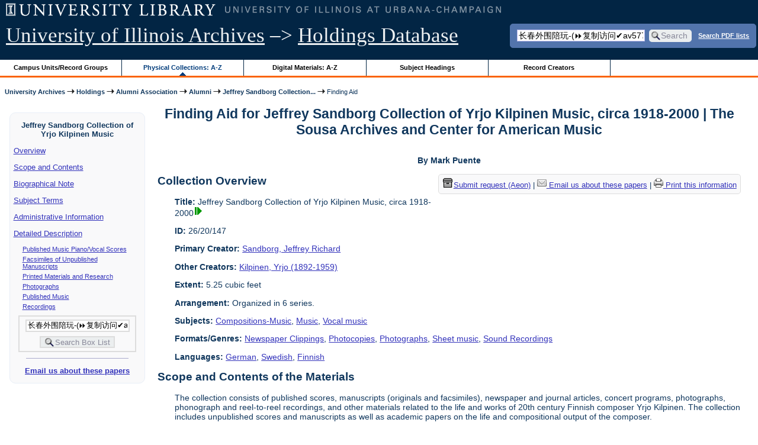

--- FILE ---
content_type: text/html; charset=UTF-8
request_url: https://archon.library.illinois.edu/archives/?p=collections/findingaid&id=9857&q=%E9%95%BF%E6%98%A5%E5%A4%96%E5%9B%B4%E9%99%AA%E7%8E%A9-%28%E2%8F%A9%E5%A4%8D%E5%88%B6%E8%AE%BF%E9%97%AE%E2%9C%94%EF%B8%8Fav577.com%E2%8F%AA%29-%E4%BB%80%E4%B9%88%E5%9C%B0%E6%96%B9%E6%9C%89%E5%B0%91%E5%A6%87%E7%99%BD%E9%A2%86%E4%B8%80%E6%9D%A1%E9%BE%99-%E4%BB%80%E4%B9%88%E5%9C%B0%E6%96%B9%E6%9C%89%E5%A4%9C%E5%BA%97%E5%A5%B3%E4%B8%9D%E8%B6%B3%E6%8C%89%E6%91%A9-%E7%BE%8E%E5%9B%BD%E5%9D%A6%E5%B8%95%E5%A6%B9%E5%AD%90%E5%93%81%E8%8C%B6-%E5%A4%96%E5%9B%B4%E5%A5%B3%E4%B8%8A%E9%97%A8-%28%E2%8F%A9%E6%8E%A8%E8%8D%90%E8%AE%BF%E9%97%AE%E2%9C%94%EF%B8%8Fav577.com%E2%8F%AA%29-%E5%BE%B7%E5%9B%BD%E7%BA%BD%E4%BC%A6%E5%A0%A1%E7%A9%BA%E5%A7%90-%E6%80%8E%E4%B9%88%E6%89%BE%E9%AB%98%E7%AB%AF%E5%A6%B9%E5%AD%90%E5%85%A8%E5%A5%97%E6%9C%8D%E5%8A%A1Sb&rootcontentid=104299
body_size: 46015
content:


<!DOCTYPE html>
<html lang="en">
   <head>
      <meta http-equiv="Content-Type" content="text/html; charset=UTF-8" />
      <meta name="og:site_name" content="University of Illinois Archives Holdings Database"/>
      <meta name="viewport" content="width=device-width, initial-scale=1.0">
	  <title>Finding Aid for Jeffrey Sandborg Collection of Yrjo Kilpinen Music, circa 1918-2000 | The Sousa Archives and Center for American Music</title>
      <link rel="stylesheet" type="text/css" href="themes/library_web/style.css?v=20240717" />
      <link rel="stylesheet" type="text/css" href="themes/library_web/js/cluetip/jquery.cluetip.css" />
      <link rel="stylesheet" type="text/css" href="themes/library_web/js/jgrowl/jquery.jgrowl.css" />
      <link rel="icon" type="image/ico" href="themes/library_web/images/favicon.ico"/>
      <!--[if lte IE 7]>
        <link rel="stylesheet" type="text/css" href="themes/library_web/ie.css" />
        <link rel="stylesheet" type="text/css" href="themes/themes/library_web/js/cluetip/jquery.cluetip.ie.css" />
      <![endif]-->
      <script type='text/javascript' src='packages/core/js/jquery.min.js'></script>      <script type='text/javascript' src='packages/core/js/jquery-ui.custom.min.js'></script>      <script type='text/javascript' src='packages/core/js/jquery-expander.js'></script>      <script type="text/javascript" src="themes/library_web/js/jquery.hoverIntent.js"></script>
      <script type="text/javascript" src="themes/library_web/js/cluetip/jquery.cluetip.js"></script>
      
      <script type="text/javascript" src="themes/library_web/js/jquery.scrollTo-min.js"></script>
      <script type='text/javascript' src='packages/core/js/jquery.jgrowl.min.js'></script>      <script type='text/javascript' src='packages/core/js/archon.js'></script><script type='text/javascript' src='packages/digitallibrary/js/archon.js'></script>      <script type="text/javascript">
         /* <![CDATA[ */
         imagePath = 'themes/library_web/images';   
         jQuery(document).ready(function($) {          
            $('div.listitem:nth-child(even)').addClass('evenlistitem');
            $('div.listitem:last-child').addClass('lastlistitem');
            $('#locationtable tr:nth-child(odd)').addClass('oddtablerow');
            $('.expandable').expander({
               slicePoint:       600,             // make expandable if over this x chars
               widow:            100,             // do not make expandable unless total length > slicePoint + widow
               expandPrefix:     '. . . ',        // text to come before the expand link
               expandText:       'more',     			//text to use for expand link
               expandEffect:     'fadeIn',        // or slideDown
               expandSpeed:      0,              	// in milliseconds
               collapseTimer:    0,               // milliseconds before auto collapse; default is 0 (don't re-collape)
               userCollapseText: '[collapse]'     // text for collaspe link
            });
				$('.expandablesmall').expander({
               slicePoint:       100,             // make expandable if over this x chars
               widow:            10,              // do not make expandable unless total length > slicePoint + widow
               expandPrefix:     '. . . ',       	// text to come before the expand link
               expandText:       'more',  				//text to use for expand link
               expandEffect:     'fadeIn',        // or slideDown
               expandSpeed:      0,              	// in milliseconds
               collapseTimer:    0,              	// milliseconds before auto collapse; default is 0 (don't re-collape)
               userCollapseText: '[collapse]'     // text for collaspe link
            });
         });

         function js_highlighttoplink(selectedSpan)
         {
            $('.currentBrowseLink').toggleClass('browseLink').toggleClass('currentBrowseLink');
            $(selectedSpan).toggleClass('currentBrowseLink');
            $(selectedSpan).effect('highlight', {}, 400);
         }

         $(document).ready(function() {externalLinks();});
         $(window).unload(function() {});
         /* ]]> */
      </script>

            <script src="https://ajax.googleapis.com/ajax/libs/jquery/3.5.1/jquery.min.js"></script>
      <script>
      var $k =jQuery.noConflict();
      $k(document).ready(function(){
         $k("#ccardstaff .locationFilter").on("keyup", function() {
            var value = $k(this).val().toLowerCase();
            $k("#ccardstaff .locationTableBody tr").filter(function() {
               var $t = $(this).children().last();
               $k(this).toggle($k($t).text().toLowerCase().indexOf(value) > -1)
               });
         });
         $k("#ccardstaff .staffBoxFilter").on("keyup", function() {
            var value = $k(this).val().toLowerCase();
            $k("#ccardstaff .locationTableBody tr").filter(function() {
               var $h = $(this).children().first();
               $k(this).toggle($k($h).text().toLowerCase().indexOf(value) > -1)
               });
         });
         $k("#ccardstaff .staffLocationFilter").on("keyup", function() {
            var value = $k(this).val().toLowerCase();
            $k("#ccardstaff .locationTableBody tr").filter(function() {
               $k(this).toggle($k(this).text().toLowerCase().indexOf(value) > -1)
               });
         });
         $k("#stafflocationtable .staffBoxFilter").on("keyup", function() {
            var value = $k(this).val().toLowerCase();
            $k("#stafflocationtable .locationTableBody tr").filter(function() {
               var $h = $(this).children().first();
               $k(this).toggle($k($h).text().toLowerCase().indexOf(value) > -1)
               });
         });
         $k("#stafflocationtable .staffLocationFilter").on("keyup", function() {
            var value = $k(this).val().toLowerCase();
            $k("#stafflocationtable .locationTableBody tr").filter(function() {
               $k(this).toggle($k(this).text().toLowerCase().indexOf(value) > -1)
               });
         });
      });
      </script>

      
   </head>
   <body>
            <div id='top'>

         <div id="logosearchwrapper">

		 <div id="sitetitleblock"><a href="https://archives.library.illinois.edu">University of Illinois Archives</a> &ndash;> <a href="index.php">Holdings Database</a></div>
			<div id="searchblock">
               <form action="index.php" accept-charset="UTF-8" method="get" onsubmit="if(!this.q.value) { alert('Please enter search terms.'); return false; } else { return true; }">
                  <div>
                     <input type="hidden" name="p" value="core/search" />
                     <input type="text" size="25" maxlength="150" name="q" id="q" title="input box for search field" value="长春外围陪玩-(⏩复制访问✔️av577.com⏪)-什么地方有少妇白领一条龙-什么地方有夜店女丝足按摩-美国坦帕妹子品茶-外围女上门-(⏩推荐访问✔️av577.com⏪)-德国纽伦堡空姐-怎么找高端妹子全套服务Sb" tabindex="100" />
                     <input type="submit" value="Search" tabindex="300" class='button' title="Search" /> <a class='bold pdfsearchlink' href='?p=core/index&amp;f=pdfsearch'>Search PDF lists</a>
                                             <input type="hidden" name="content" value="0" />
                                          </div></form></div>

         </div>
         
			
         <div id="browsebyblock">
            <div id="browseblockcontent">
            <span class="browseLink">
               <a href="?p=collections/classifications" onclick="js_highlighttoplink(this.parentNode); return true;">Campus Units/Record Groups</a>
            </span>

            <span class="currentBrowseLink">
               <a href="?p=collections/collections" onclick="js_highlighttoplink(this.parentNode); return true;">Physical Collections: A-Z</a>
            </span>
			 <span class="browseLink">
               <a href="?p=digitallibrary/digitallibrary" onclick="js_highlighttoplink(this.parentNode); return true;">Digital Materials: A-Z</a>
            </span>
           
            <span class="browseLink">
               <a href="?p=subjects/subjects" onclick="js_highlighttoplink(this.parentNode); return true;">Subject Headings</a>
            </span>
            <span class="browseLink">
               <a href="?p=creators/creators" onclick="js_highlighttoplink(this.parentNode); return true;">Record Creators</a>
            </span>
           </div>
         </div>
      </div>

      <div id="breadcrumbblock">
         <a href='https://archives.library.illinois.edu'>University Archives</a> <img src='themes/library_web/images/arrowright.gif' alt='right-pointing arrow' /> <a href='index.php'>Holdings</a> <img src='themes/library_web/images/arrowright.gif' alt='right-pointing arrow' /> <a href='?p=collections/classifications&amp;id=27'>Alumni Association</a> <img src='themes/library_web/images/arrowright.gif' alt='right-pointing arrow' /> <a href='?p=collections/classifications&amp;id=334'>Alumni</a> <img src='themes/library_web/images/arrowright.gif' alt='right-pointing arrow' /> <a href='?p=collections/controlcard&amp;id=9857'>Jeffrey Sandborg Collection...</a> <img src='themes/library_web/images/arrowright.gif' alt='right-pointing arrow' /> Finding Aid      </div>
      <div id="breadcrumbclearblock">.</div>

      <script type="text/javascript">
         /* <![CDATA[ */
         if ($.browser.msie && parseInt($.browser.version, 10) <= 8){
            $.getScript('packages/core/js/jquery.corner.js', function(){
               $("#searchblock").corner("5px");
               $("#browsebyblock").corner("tl 10px");

               $(function(){
                  $(".bground").corner("20px");
                  $(".mdround").corner("10px");
                  $(".smround").corner("5px");
                  $("#dlsearchblock").corner("bottom 10px");
               });
            });
         }
         /* ]]> */
      </script>           

                  <!-- Begin Navigation Bar for Finding Aid View -->

                  <div id='left'>
                     <div id='fanavbox'>
                        <p class='bold' style='text-align:center'>Jeffrey Sandborg Collection of Yrjo Kilpinen Music</p>
                        <p><a href="#" tabindex="300">Overview</a></p>
            <p><a href="#scopecontent" tabindex="400">Scope and Contents</a></p>            <p><a href="#bioghist" tabindex="500">Biographical Note                     </a></p>
                         <p><a href="#subjects" tabindex="600">Subject Terms</a></p>             <p><a href="#admininfo" tabindex="700">Administrative Information</a></p>              <p><a href="#boxfolder" tabindex="800">Detailed Description</a></p><p class='faitemcontent'><a href='?p=collections/findingaid&amp;id=9857&amp;q=%E9%95%BF%E6%98%A5%E5%A4%96%E5%9B%B4%E9%99%AA%E7%8E%A9-%28%E2%8F%A9%E5%A4%8D%E5%88%B6%E8%AE%BF%E9%97%AE%E2%9C%94%EF%B8%8Fav577.com%E2%8F%AA%29-%E4%BB%80%E4%B9%88%E5%9C%B0%E6%96%B9%E6%9C%89%E5%B0%91%E5%A6%87%E7%99%BD%E9%A2%86%E4%B8%80%E6%9D%A1%E9%BE%99-%E4%BB%80%E4%B9%88%E5%9C%B0%E6%96%B9%E6%9C%89%E5%A4%9C%E5%BA%97%E5%A5%B3%E4%B8%9D%E8%B6%B3%E6%8C%89%E6%91%A9-%E7%BE%8E%E5%9B%BD%E5%9D%A6%E5%B8%95%E5%A6%B9%E5%AD%90%E5%93%81%E8%8C%B6-%E5%A4%96%E5%9B%B4%E5%A5%B3%E4%B8%8A%E9%97%A8-%28%E2%8F%A9%E6%8E%A8%E8%8D%90%E8%AE%BF%E9%97%AE%E2%9C%94%EF%B8%8Fav577.com%E2%8F%AA%29-%E5%BE%B7%E5%9B%BD%E7%BA%BD%E4%BC%A6%E5%A0%A1%E7%A9%BA%E5%A7%90-%E6%80%8E%E4%B9%88%E6%89%BE%E9%AB%98%E7%AB%AF%E5%A6%B9%E5%AD%90%E5%85%A8%E5%A5%97%E6%9C%8D%E5%8A%A1Sb&amp;rootcontentid=103763#id103763'>Published Music Piano/Vocal Scores</a></p>
<p class='faitemcontent'><a href='?p=collections/findingaid&amp;id=9857&amp;q=%E9%95%BF%E6%98%A5%E5%A4%96%E5%9B%B4%E9%99%AA%E7%8E%A9-%28%E2%8F%A9%E5%A4%8D%E5%88%B6%E8%AE%BF%E9%97%AE%E2%9C%94%EF%B8%8Fav577.com%E2%8F%AA%29-%E4%BB%80%E4%B9%88%E5%9C%B0%E6%96%B9%E6%9C%89%E5%B0%91%E5%A6%87%E7%99%BD%E9%A2%86%E4%B8%80%E6%9D%A1%E9%BE%99-%E4%BB%80%E4%B9%88%E5%9C%B0%E6%96%B9%E6%9C%89%E5%A4%9C%E5%BA%97%E5%A5%B3%E4%B8%9D%E8%B6%B3%E6%8C%89%E6%91%A9-%E7%BE%8E%E5%9B%BD%E5%9D%A6%E5%B8%95%E5%A6%B9%E5%AD%90%E5%93%81%E8%8C%B6-%E5%A4%96%E5%9B%B4%E5%A5%B3%E4%B8%8A%E9%97%A8-%28%E2%8F%A9%E6%8E%A8%E8%8D%90%E8%AE%BF%E9%97%AE%E2%9C%94%EF%B8%8Fav577.com%E2%8F%AA%29-%E5%BE%B7%E5%9B%BD%E7%BA%BD%E4%BC%A6%E5%A0%A1%E7%A9%BA%E5%A7%90-%E6%80%8E%E4%B9%88%E6%89%BE%E9%AB%98%E7%AB%AF%E5%A6%B9%E5%AD%90%E5%85%A8%E5%A5%97%E6%9C%8D%E5%8A%A1Sb&amp;rootcontentid=104258#id104258'>Facsimiles of Unpublished Manuscripts</a></p>
<p class='faitemcontent'><a href='?p=collections/findingaid&amp;id=9857&amp;q=%E9%95%BF%E6%98%A5%E5%A4%96%E5%9B%B4%E9%99%AA%E7%8E%A9-%28%E2%8F%A9%E5%A4%8D%E5%88%B6%E8%AE%BF%E9%97%AE%E2%9C%94%EF%B8%8Fav577.com%E2%8F%AA%29-%E4%BB%80%E4%B9%88%E5%9C%B0%E6%96%B9%E6%9C%89%E5%B0%91%E5%A6%87%E7%99%BD%E9%A2%86%E4%B8%80%E6%9D%A1%E9%BE%99-%E4%BB%80%E4%B9%88%E5%9C%B0%E6%96%B9%E6%9C%89%E5%A4%9C%E5%BA%97%E5%A5%B3%E4%B8%9D%E8%B6%B3%E6%8C%89%E6%91%A9-%E7%BE%8E%E5%9B%BD%E5%9D%A6%E5%B8%95%E5%A6%B9%E5%AD%90%E5%93%81%E8%8C%B6-%E5%A4%96%E5%9B%B4%E5%A5%B3%E4%B8%8A%E9%97%A8-%28%E2%8F%A9%E6%8E%A8%E8%8D%90%E8%AE%BF%E9%97%AE%E2%9C%94%EF%B8%8Fav577.com%E2%8F%AA%29-%E5%BE%B7%E5%9B%BD%E7%BA%BD%E4%BC%A6%E5%A0%A1%E7%A9%BA%E5%A7%90-%E6%80%8E%E4%B9%88%E6%89%BE%E9%AB%98%E7%AB%AF%E5%A6%B9%E5%AD%90%E5%85%A8%E5%A5%97%E6%9C%8D%E5%8A%A1Sb&amp;rootcontentid=104299#id104299'>Printed Materials and Research</a></p>
<p class='faitemcontent'><a href='?p=collections/findingaid&amp;id=9857&amp;q=%E9%95%BF%E6%98%A5%E5%A4%96%E5%9B%B4%E9%99%AA%E7%8E%A9-%28%E2%8F%A9%E5%A4%8D%E5%88%B6%E8%AE%BF%E9%97%AE%E2%9C%94%EF%B8%8Fav577.com%E2%8F%AA%29-%E4%BB%80%E4%B9%88%E5%9C%B0%E6%96%B9%E6%9C%89%E5%B0%91%E5%A6%87%E7%99%BD%E9%A2%86%E4%B8%80%E6%9D%A1%E9%BE%99-%E4%BB%80%E4%B9%88%E5%9C%B0%E6%96%B9%E6%9C%89%E5%A4%9C%E5%BA%97%E5%A5%B3%E4%B8%9D%E8%B6%B3%E6%8C%89%E6%91%A9-%E7%BE%8E%E5%9B%BD%E5%9D%A6%E5%B8%95%E5%A6%B9%E5%AD%90%E5%93%81%E8%8C%B6-%E5%A4%96%E5%9B%B4%E5%A5%B3%E4%B8%8A%E9%97%A8-%28%E2%8F%A9%E6%8E%A8%E8%8D%90%E8%AE%BF%E9%97%AE%E2%9C%94%EF%B8%8Fav577.com%E2%8F%AA%29-%E5%BE%B7%E5%9B%BD%E7%BA%BD%E4%BC%A6%E5%A0%A1%E7%A9%BA%E5%A7%90-%E6%80%8E%E4%B9%88%E6%89%BE%E9%AB%98%E7%AB%AF%E5%A6%B9%E5%AD%90%E5%85%A8%E5%A5%97%E6%9C%8D%E5%8A%A1Sb&amp;rootcontentid=104301#id104301'>Photographs</a></p>
<p class='faitemcontent'><a href='?p=collections/findingaid&amp;id=9857&amp;q=%E9%95%BF%E6%98%A5%E5%A4%96%E5%9B%B4%E9%99%AA%E7%8E%A9-%28%E2%8F%A9%E5%A4%8D%E5%88%B6%E8%AE%BF%E9%97%AE%E2%9C%94%EF%B8%8Fav577.com%E2%8F%AA%29-%E4%BB%80%E4%B9%88%E5%9C%B0%E6%96%B9%E6%9C%89%E5%B0%91%E5%A6%87%E7%99%BD%E9%A2%86%E4%B8%80%E6%9D%A1%E9%BE%99-%E4%BB%80%E4%B9%88%E5%9C%B0%E6%96%B9%E6%9C%89%E5%A4%9C%E5%BA%97%E5%A5%B3%E4%B8%9D%E8%B6%B3%E6%8C%89%E6%91%A9-%E7%BE%8E%E5%9B%BD%E5%9D%A6%E5%B8%95%E5%A6%B9%E5%AD%90%E5%93%81%E8%8C%B6-%E5%A4%96%E5%9B%B4%E5%A5%B3%E4%B8%8A%E9%97%A8-%28%E2%8F%A9%E6%8E%A8%E8%8D%90%E8%AE%BF%E9%97%AE%E2%9C%94%EF%B8%8Fav577.com%E2%8F%AA%29-%E5%BE%B7%E5%9B%BD%E7%BA%BD%E4%BC%A6%E5%A0%A1%E7%A9%BA%E5%A7%90-%E6%80%8E%E4%B9%88%E6%89%BE%E9%AB%98%E7%AB%AF%E5%A6%B9%E5%AD%90%E5%85%A8%E5%A5%97%E6%9C%8D%E5%8A%A1Sb&amp;rootcontentid=104279#id104279'>Published Music</a></p>
<p class='faitemcontent'><a href='?p=collections/findingaid&amp;id=9857&amp;q=%E9%95%BF%E6%98%A5%E5%A4%96%E5%9B%B4%E9%99%AA%E7%8E%A9-%28%E2%8F%A9%E5%A4%8D%E5%88%B6%E8%AE%BF%E9%97%AE%E2%9C%94%EF%B8%8Fav577.com%E2%8F%AA%29-%E4%BB%80%E4%B9%88%E5%9C%B0%E6%96%B9%E6%9C%89%E5%B0%91%E5%A6%87%E7%99%BD%E9%A2%86%E4%B8%80%E6%9D%A1%E9%BE%99-%E4%BB%80%E4%B9%88%E5%9C%B0%E6%96%B9%E6%9C%89%E5%A4%9C%E5%BA%97%E5%A5%B3%E4%B8%9D%E8%B6%B3%E6%8C%89%E6%91%A9-%E7%BE%8E%E5%9B%BD%E5%9D%A6%E5%B8%95%E5%A6%B9%E5%AD%90%E5%93%81%E8%8C%B6-%E5%A4%96%E5%9B%B4%E5%A5%B3%E4%B8%8A%E9%97%A8-%28%E2%8F%A9%E6%8E%A8%E8%8D%90%E8%AE%BF%E9%97%AE%E2%9C%94%EF%B8%8Fav577.com%E2%8F%AA%29-%E5%BE%B7%E5%9B%BD%E7%BA%BD%E4%BC%A6%E5%A0%A1%E7%A9%BA%E5%A7%90-%E6%80%8E%E4%B9%88%E6%89%BE%E9%AB%98%E7%AB%AF%E5%A6%B9%E5%AD%90%E5%85%A8%E5%A5%97%E6%9C%8D%E5%8A%A1Sb&amp;rootcontentid=45707#id45707'>Recordings</a></p>
                     <form action="index.php" accept-charset="UTF-8" method="get" onsubmit="if(!this.q.value) { alert('Please enter search terms.'); return false; } else { return true; }">
                        <div id="fasearchblock">
                           <input type="hidden" name="p" value="core/search" />
                           <input type="hidden" name="flags" value="192" />
                           <input type="hidden" name="collectionid" value="9857" />
                           <input type="hidden" name="content" value="1" />
                           <input type="text" size="20" maxlength="150" name="q" id="q2" value="长春外围陪玩-(⏩复制访问✔️av577.com⏪)-什么地方有少妇白领一条龙-什么地方有夜店女丝足按摩-美国坦帕妹子品茶-外围女上门-(⏩推荐访问✔️av577.com⏪)-德国纽伦堡空姐-怎么找高端妹子全套服务Sb" tabindex="100" /><br/>
                           <input type="submit" value="Search Box List" tabindex="200" class='button' title="Search Box List" />
                        </div>
                     </form>
            <hr/><p class='center' style='font-weight:bold'><a href='mailto:sousa@illinois.edu?subject=Reference inquiry for Sousa Archives (RS 26/20/147)&body=%0D---Please type your message above this line---%0DThis email was sent from: https://archon.library.illinois.edu%2Farchives%2F%3Fp%3Dcollections%2Ffindingaid%26id%3D9857%26q%3D%25E9%2595%25BF%25E6%2598%25A5%25E5%25A4%2596%25E5%259B%25B4%25E9%2599%25AA%25E7%258E%25A9-%2528%25E2%258F%25A9%25E5%25A4%258D%25E5%2588%25B6%25E8%25AE%25BF%25E9%2597%25AE%25E2%259C%2594%25EF%25B8%258Fav577.com%25E2%258F%25AA%2529-%25E4%25BB%2580%25E4%25B9%2588%25E5%259C%25B0%25E6%2596%25B9%25E6%259C%2589%25E5%25B0%2591%25E5%25A6%2587%25E7%2599%25BD%25E9%25A2%2586%25E4%25B8%2580%25E6%259D%25A1%25E9%25BE%2599-%25E4%25BB%2580%25E4%25B9%2588%25E5%259C%25B0%25E6%2596%25B9%25E6%259C%2589%25E5%25A4%259C%25E5%25BA%2597%25E5%25A5%25B3%25E4%25B8%259D%25E8%25B6%25B3%25E6%258C%2589%25E6%2591%25A9-%25E7%25BE%258E%25E5%259B%25BD%25E5%259D%25A6%25E5%25B8%2595%25E5%25A6%25B9%25E5%25AD%2590%25E5%2593%2581%25E8%258C%25B6-%25E5%25A4%2596%25E5%259B%25B4%25E5%25A5%25B3%25E4%25B8%258A%25E9%2597%25A8-%2528%25E2%258F%25A9%25E6%258E%25A8%25E8%258D%2590%25E8%25AE%25BF%25E9%2597%25AE%25E2%259C%2594%25EF%25B8%258Fav577.com%25E2%258F%25AA%2529-%25E5%25BE%25B7%25E5%259B%25BD%25E7%25BA%25BD%25E4%25BC%25A6%25E5%25A0%25A1%25E7%25A9%25BA%25E5%25A7%2590-%25E6%2580%258E%25E4%25B9%2588%25E6%2589%25BE%25E9%25AB%2598%25E7%25AB%25AF%25E5%25A6%25B9%25E5%25AD%2590%25E5%2585%25A8%25E5%25A5%2597%25E6%259C%258D%25E5%258A%25A1Sb%26rootcontentid%3D104299'>Email us about these papers</a></p>
         </div>
      </div>
      <script type="text/javascript">
         /* <![CDATA[ */
         if ($.browser.msie && parseInt($.browser.version, 10) <= 8){
            $('#searchblock').corner({
               tl: { radius: 5 },
               tr: { radius: 5 },
               bl: { radius: 5 },
               br: { radius: 5 },
               autoPad: true
            });
            $('#browsebyblock').corner({
               tl: { radius: 10 },
               tr: { radius: 0 },
               bl: { radius: 0 },
               br: { radius: 0 },
               autoPad: true
            });
            $('#left').corner({
               tl: { radius: 10 },
               tr: { radius: 10 },
               bl: { radius: 10 },
               br: { radius: 10 },
               autoPad: true
            });
         }
         /* ]]> */
      </script>
      <div id="famain">
      <script type="text/javascript">
         $(function(){
            /* <![CDATA[ */
            updateResearchCartLinks();
            /* ]]> */
         });
      </script>
      <h1 id='titleheader'>Finding Aid for Jeffrey Sandborg Collection of Yrjo Kilpinen Music, circa 1918-2000 | The Sousa Archives and Center for American Music</h1>

<p style="font-weight:bold" class="center">By Mark Puente</p> 
<div id='ccardprintcontact' class='smround'>
   
   <span id='requestModalLink' tabindex='0' role='button'><img src='themes/library_web/images/box.png' alt='Request' style='padding-right:2px'/>Submit request (Aeon)</span> | 
<!-- The Modal to show request locations -->
<div id="requestModal" class="request-modal" style="display:none">

  <!-- Modal content -->
  <div class="request-modal-content" aria-label="Submit request options" role="dialog" aria-modal="true">
    <span class="request-modal-close" aria-label="close" tabindex="0" role='button'>&times;</span>
            <span class='ccardlabel' id='requestlocations'>Locations for this record series:</span><br/>

         <ul class='locationsummary'><li>Archives Research Center, 1707 S. Orchard Street</li></ul>         <table id='locationtable' border='1' style='margin-left:0'>
            <thread><tr>

               <th style='width:400px'>Service Location</th>
               <th style='width:100px'>Boxes</th>
                           </tr></thread>


                  <tbody class='locationTableBody'>
                  <tr><td>Archives Research Center, 1707 S. Orchard Street</td><td>Box 1-11</td></tr></tbody></table>  </div>

</div>

<script>
var modal = document.getElementById("requestModal");

var btn = document.getElementById("requestModalLink");

var span = document.getElementsByClassName("request-modal-close")[0];

function openRequestModal() {
	modal.style.display = "block";
	span.focus();
	document.addEventListener('keydown', addESC);
}

function closeRequestModal(){
	modal.style.display = "none";
	btn.focus();
	document.removeEventListener('keydown', addESC);
}

var addESC = function(e) {
  if (e.keyCode == 27) {
    closeRequestModal();
  } 
};

const  focusableElements =
    'button, [href], input, select, textarea, [tabindex]:not([tabindex="-1"])';

const firstFocusableElement = modal.querySelectorAll(focusableElements)[0]; // get first element to be focused inside modal
const focusableContent = modal.querySelectorAll(focusableElements);
const lastFocusableElement = focusableContent[focusableContent.length - 1]; // get last element to be focused inside modal


document.addEventListener('keydown', function(e) {
  let isTabPressed = e.key === 'Tab' || e.keyCode === 9;

  if (!isTabPressed) {
    return;
  }

  if (e.shiftKey) { // if shift key pressed for shift + tab combination
    if (document.activeElement === firstFocusableElement) {
      lastFocusableElement.focus(); // add focus for the last focusable element
      e.preventDefault();
    }
  } else { // if tab key is pressed
    if (document.activeElement === lastFocusableElement) { // if focused has reached to last focusable element then focus first focusable element after pressing tab
      firstFocusableElement.focus(); // add focus for the first focusable element
      e.preventDefault();
    }
  }
});

btn.addEventListener('click', function() {
  openRequestModal();
});

btn.addEventListener("keypress", function(event) {
  if (event.key === "Enter") {
	openRequestModal();
  }
});

btn.addEventListener("keydown", function(event) {
  if (event.keyCode == 32) {
  event.preventDefault();
	openRequestModal();
  }
});

span.addEventListener('click', function() {
  closeRequestModal();
});

span.addEventListener("keypress", function(event) {
  if (event.key === "Enter") {
	closeRequestModal();
  }
});

span.addEventListener("keydown", function(event) {
  if (event.keyCode == 32) {
    event.preventDefault();
    closeRequestModal();
  }
});

window.onclick = function(event) {
  if (event.target == modal) {
    closeRequestModal();
  }
}



const filterBox = document.querySelector('#requestModal .locationFilter');
var $k =jQuery.noConflict();
filterBox.addEventListener('input', filterBoxes);

function filterBoxes(e) {
	var filterValue = (e.target.value).toLowerCase();
    $k("#requestModal .locationTableBody tr").filter(function() {
        var $t = $k(this).children().last();
		$k(this).toggle($k($t).text().toLowerCase().indexOf(filterValue) > -1)
    });
    }

const filterSelect = document.querySelector('#requestModal #locations');
if (filterSelect){
	filterSelect.addEventListener('input',filterSelection);
}

function filterSelection(f) {
	var selectValue = $k('#requestModal #locations option:selected').text().toLowerCase();
  if(selectValue =="all locations"){
    selectValue =" ";
  }
	$k("#requestModal .locationTableBody tr").filter(function() {
		$k(this).toggle($k(this).text().toLowerCase().indexOf(selectValue) > -1)
    });
}

</script>

<a href='mailto:sousa@illinois.edu?subject=Reference inquiry for Sousa Archives (RS 26/20/147)&body=%0D---Please type your message above this line---%0DThis email was sent from: https://archon.library.illinois.edu%2Farchives%2Findex.php%3Fp%3Dcollections%2Fcontrolcard%26id%3D13014%26id%3D9857%26p%3Dcollections%2Ffindingaid%26rootcontentid%3D104299'><img src='themes/library_web/images/email.png' alt='email' /> Email us about these papers</a> | <a href='?p=collections/findingaid&amp;id=9857&amp;templateset=print&amp;disabletheme=1'><img src='themes/library_web/images/printer.png' alt='printer' /> Print this information</a></div>
<h2 style='text-align:left'><a name="overview"></a>Collection Overview</h2>
<div class="indent-text">
   <p><span class='bold'>Title:</span> Jeffrey Sandborg Collection of Yrjo Kilpinen Music, circa 1918-2000<a href='?p=digitallibrary/digitalcontent&amp;id=8835'><img class='dl' src='themes/library_web/images/dl.gif' title='View associated digital content.' alt='View associated digital content.' /></a></p>

   <p><span class='bold'>ID:</span> 26/20/147</p>   <p><span class='bold'>Primary Creator:</span> <a href='?p=creators/creator&amp;id=2381'>Sandborg, Jeffrey Richard</a></p>      <p><span class='bold'>Other Creators:</span> <a href='?p=creators/creator&amp;id=2599'>Kilpinen, Yrjo (1892-1959)</a></p>

      <p><span class='bold'>Extent:</span> 5.25 cubic feet</p>


    <p><span class='bold'>Arrangement:</span> Organized in 6 series.</p>   
            <p><span class='bold'>Subjects:</span> <a href='?p=subjects/subjects&amp;id=1094'>Compositions-Music</a>, <a href='?p=subjects/subjects&amp;id=3121'>Music</a>, <a href='?p=subjects/subjects&amp;id=4836'>Vocal music</a></p>

                  <p><span class='bold'>Formats/Genres:</span> <a href='?p=subjects/subjects&amp;id=3279'>Newspaper Clippings</a>, <a href='?p=subjects/subjects&amp;id=5207'>Photocopies</a>, <a href='?p=subjects/subjects&amp;id=5208'>Photographs</a>, <a href='?p=subjects/subjects&amp;id=5227'>Sheet music</a>, <a href='?p=subjects/subjects&amp;id=4260'>Sound Recordings</a></p>

            <p><span class='bold'>Languages:</span> <a href='?p=core/search&amp;languageid=2114'>German</a>, <a href='?p=core/search&amp;languageid=2379'>Swedish</a>, <a href='?p=core/search&amp;languageid=2094'>Finnish</a></p> 
</div>
<h2 style='text-align:left'><a name="scopecontent"></a>Scope and Contents of the Materials</h2><div class="indent-text"><p>The collection consists of published scores, manuscripts (originals and facsimiles), newspaper and journal articles, concert programs, photographs, phonograph and reel-to-reel recordings, and other materials related to the life and works of 20th century Finnish composer Yrjo Kilpinen. The collection includes unpublished scores and manuscripts as well as academic papers on the life and compositional output of the composer.</p></div><h2 style='text-align:left'><a name="bioghist"></a>Biographical Note   </h2><div class="indent-text"><p>
         Dr. Sandborg holds a Bachelor of Arts degree from Knox College (Illinois), and a Master of Music degree in Voice and the D.M.A. in Choral Conducting and Literature from the University of Illinois. He is currently Professor of Music in the Department of Fine Arts at Roanoke College and has directed the Roanoke College Choir since 1985 as well as the Roanoke Valley Choral Society. Sandborg is the author of &quot;English Ways: Conversations with English Choral Conductors&quot; published by Hinshaw Music in 2001.      </p></div>
   

<h2 style='text-align:left'><a name="subjects"></a>Subject/Index Terms</h2><div class="indent-text"><p><a href='?p=subjects/subjects&amp;id=1094'>Compositions-Music</a><br/><a href='?p=subjects/subjects&amp;id=3121'>Music</a><br/><a href='?p=subjects/subjects&amp;id=4836'>Vocal music</a></p></div>
   <h2 style='text-align:left'><a name='admininfo'></a>Administrative Information</h2><div class="indent-text">
               <p><span class='bold'><a name='repository'></a>Repository:</span>
            The Sousa Archives and Center for American Music         </p>
                  <p><span class='bold'><a name='accruals'></a>Accruals:</span>
            <p>Acquisition received September 29, 2010.</p><p>	Research files and articles received from Sandborg August 22, 2024.</p>         </p>
                  <p><span class='bold'>Related Publications:</span>
            Sandborg, Jeffrey. &quot;The Lost Legacy of Yrjo Kilpinen, 1892-1959&quot; in <span style="text-decoration:underline">Journal of Singing</span> 67.4 (March/April 2011): 387-395.         </p>
            </div>

   
 <hr style="width: 70%" class='center' /> <h2 style='text-align:left'><a name="boxfolder"></a>Box and Folder Listing</h2> <br/><span class='bold'>Browse by Series:</span><br/><br/>
[<a href='?p=collections/findingaid&amp;id=9857&amp;rootcontentid=103763#id103763'>Series 1: Published Music Piano/Vocal Scores, ca. 1918-2000</a>],<br/>
[<a href='?p=collections/findingaid&amp;id=9857&amp;rootcontentid=104258#id104258'>Series 2: Facsimiles of Unpublished Manuscripts, ca. 1927-1945</a>],<br/>
[Series 3: Printed Materials and Research, 1934-1998],<br/>
[<a href='?p=collections/findingaid&amp;id=9857&amp;rootcontentid=104301#id104301'>Series 4: Photographs, ca. 1920-1953</a>],<br/>
[<a href='?p=collections/findingaid&amp;id=9857&amp;rootcontentid=104279#id104279'>Series 5: Published Music, ca. 1930-1975</a>],<br/>
[<a href='?p=collections/findingaid&amp;id=9857&amp;rootcontentid=45707#id45707'>Series 6: Recordings, ca. 1959-1987</a>],<br/>
[<a href='?p=collections/findingaid&amp;id=9857'>All</a>]<br/>
<br/>
<dl>
<dt class='faitem'><a name="id104299"></a>Series 3: Printed Materials and Research, 1934-1998</dt>

   <dd class='faitemcontent'>Consists of newspaper and journal articles, books, concert programs, academic papers, notes, and concert ephemera collected by Sandborg for his research on Kilpinen as well original notes and articles by Sandborg. Materials are unarranged.</dd>
<dd><dl class='faitem'>
<dt class='faitem'><a name="id104349"></a>Box 8</dt>

   <dd><dl class='faitem'>
<dt class='faitem'><a name="id104350"></a>Folder 1: Yrjo Kilpinen: saveltajakuvan aariviivoja</dt>

   <dd class='faitemcontent'>Author: Tauno Karila</dd>

<dt class='faitem'><a name="id104352"></a>Folder 2: Yrjo Kilpinen</dt>

   <dd class='faitemcontent'>Author: Tarja Taurula</dd>

<dt class='faitem'><a name="id104357"></a>Folder 3: Yrjo Kilpinen elamakerran aideena, December 13, 1964</dt>

   <dd class='faitemcontent'>Author: Uusi Suomi</dd>

<dt class='faitem'><a name="id104359"></a>Folder 4: Yrjo Kilpinen - Suomalaisen Liedin Mestari by Eero Tarasti. Synteesi 4, 1992, 1992</dt>

   <dd class='faitemcontent'>Author: Synteesi</dd>

<dt class='faitem'><a name="id104363"></a>Folder 5: Suomen Musiikkilenti, May 1934</dt>

   
<dt class='faitem'><a name="id104367"></a>Folder 6: Concert Programs of Yojo Kilpinen&#039;s Music, 1959-1960</dt>

   <dd class='faitemcontent'>Author: Helsinki</dd>

<dt class='faitem'><a name="id104370"></a>Folder 7: Yrjo Kilpinen&#039;s Song Collection &quot;Spielmanns-lieder&quot;, 1960</dt>

   
<dt class='faitem'><a name="id104372"></a>Folder 8: Yrjo Kilpinen&#039;s kuollut from Helsingin Sanomat, March 3, 1959</dt>

   
<dt class='faitem'><a name="id104373"></a>Folder 9: Kauppalehti, February 3, 1962</dt>

   
<dt class='faitem'><a name="id104374"></a>Folder 10: Yrjo Kilpinen, September 1939</dt>

   
<dt class='faitem'><a name="id104378"></a>Folder 11: Erik Levi, &quot;Music in the Third Reich&quot; and Michael Meyer, &quot;The Politics of Music in the Third Reich&quot; (excerpts), 1991 and 1994</dt>

   <dd class='faitemcontent'>Author: Erik Levi</dd>

<dt class='faitem'><a name="id104382"></a>Folder 12: The Nazi Musicologist as Myth Maker in the Third Reich, October 10, 1975</dt>

   <dd class='faitemcontent'>Author: Michael Meyer</dd>

<dt class='faitem'><a name="id104385"></a>Folder 13: The Lieder of Yrjo Kilpinen, 1970</dt>

   <dd class='faitemcontent'>Author: Bennie Middaugh</dd>

<dt class='faitem'><a name="id104390"></a>Folder 14: Yrjo Kilpinen: Neglected Master of the Lied, 1968</dt>

   <dd class='faitemcontent'>Author: Robert Cowden</dd>

<dt class='faitem'><a name="id104393"></a>Folder 15: Yrjo Kilpinen: A Genius of Contrasts, March 14, 1959</dt>

   <dd class='faitemcontent'>Author: Seppo Nummi</dd>

<dt class='faitem'><a name="id104396"></a>Folder 16: Yrjo Kilpisen Gigantic Opus Kanteletar Lauluja, March 1955</dt>

   <dd class='faitemcontent'>Arthor: Antero Lintuniemi</dd>

<dt class='faitem'><a name="id104397"></a>Folder 17: A New Look at Yrjo Kilpinen&#039;s Lied, 1958-1959</dt>

   <dd class='faitemcontent'>Author: Tauno Karila</dd>

<dt class='faitem'><a name="id104398"></a>Folder 18: Kilpinen Autobiographical Document</dt>

   
<dt class='faitem'><a name="id104399"></a>Folder 19: Kipinen-Master of Lied</dt>

   <dd class='faitemcontent'>Author: Einari Marvia</dd>

<dt class='faitem'><a name="id104400"></a>Folder 20: Outline of Tauno Karila&#039;s Biography of Kilpinen</dt>

   
<dt class='faitem'><a name="id104401"></a>Folder 21: Yrjo Kilpinen Musiikinnistnassa ja Suomen Saveltaiteessa, 1968-1969</dt>

   <dd class='faitemcontent'>Author: Seppo Nummi</dd>

<dt class='faitem'><a name="id104402"></a>Folder 22: Yrjo Kilpisen Mieskuorolaulut, 1944</dt>

   <dd class='faitemcontent'>Author : Tauno Karila</dd>

<dt class='faitem'><a name="id104403"></a>Folder 23: Yrjo Kilpinen in Memoriam by Rolf Nevalinna, and Contacts with Yrjo Kilpinen by A. O. Vaisanen, 1958-1959</dt>

   <dd class='faitemcontent'>Includes English translations from original Finnish articles.</dd>
<dd class='faitemcontent'>Author: Rolf Nevanlinna</dd>

<dt class='faitem'><a name="id104404"></a>Folder 24: Piirteita Yrjo Kilpisen Taiteilijakuvaan, 1962</dt>

   <dd class='faitemcontent'>Author: Tauno Karila</dd>

<dt class='faitem'><a name="id104406"></a>Folder 25: Yrjo Kilpisen Savellyriikasta, 1944</dt>

   <dd class='faitemcontent'>Author: Tauno Karila</dd>

<dt class='faitem'><a name="id104408"></a>Folder 26: Yrjo Kilpinen Muisto, 1961</dt>

   <dd class='faitemcontent'>Author: A.O. Vaisanen</dd>

<dt class='faitem'><a name="id104409"></a>Folder 27: Yrjo Kilpinen, 1965</dt>

   <dd class='faitemcontent'>Author: Taneli Kuusisto</dd>

<dt class='faitem'><a name="id104410"></a>Folder 28: Index of Compositions from Karila Biography</dt>

   
<dt class='faitem'><a name="id104411"></a>Folder 29: Yrjo Kilpinen 75- Vuotismuisto, 1967</dt>

   <dd class='faitemcontent'>Authors: Tauno Karila, Siipi Saari, Aune Antti, V.E. Tormanen</dd>

<dt class='faitem'><a name="id104412"></a>Folder 30: Kilpinen Biographical Overviews, 1965</dt>

   
<dt class='faitem'><a name="id104413"></a>Folder 31: Yrjo Kilpinen, 1978</dt>

   <dd class='faitemcontent'>Author: Tauno Karila</dd>

<dt class='faitem'><a name="id104414"></a>Folder 32: Yrjo Kilpinen, 1966</dt>

   <dd class='faitemcontent'>Author: Einari Marvia</dd>

<dt class='faitem'><a name="id104415"></a>Folder 33: Kalanteletar: 64 Lyric Poems, translated by Vernon and Anja Sell, 1999</dt>

   
<dt class='faitem'><a name="id104417"></a>Folder 34: Yrjo Kilpinen in Music History and in the Art of Finnish Composition, Undated</dt>

   <dd class='faitemcontent'>Author: Seppo Nummi</dd>
</dl></dd>
<dt class='faitem'><a name="id104426"></a>Box 9</dt>

   <dd><dl class='faitem'>
<dt class='faitem'><a name="id104429"></a>Folder 1: Yrjo Kilpinen Lalut Christian Morgensterin Runoihin, March 10, 1975</dt>

   <dd class='faitemcontent'>Author: Sirkha Kovalainen</dd>

<dt class='faitem'><a name="id104433"></a>Folder 2: &quot;Savonlinnan&nbsp; Musiikkipaivat&quot;, from Uusi Mussiikki Lehti, June 1955</dt>

   <dd class='faitemcontent'>Author: Marie Pulkkinen</dd>

<dt class='faitem'><a name="id104435"></a>Folder 3: Yrjo Kilpisen: Albert Sergelin runoihin saveltamat yksinlaulusarjat &quot;Sommersegen&quot; ja &quot;Spielmannslider&quot;</dt>

   <dd class='faitemcontent'>Author: Marie Pulkkinen</dd>

<dt class='faitem'><a name="id104436"></a>Folder 4: Concert Program: Karisbad, September 25, 1943</dt>

   
<dt class='faitem'><a name="id104439"></a>Folder 5: Recital Program: Helsinki, March 17, 1959</dt>

   
<dt class='faitem'><a name="id104441"></a>Folder 6: Recital Program, &quot;Songs of Yrjo Kilpinen&quot; Indiana University, February 28 - March 2, 1978</dt>

   
<dt class='faitem'><a name="id104443"></a>Folder 7: Recital Program: &quot;Song of Yrjo Kilpinen&quot; Indiana University, March 2, 1978</dt>

   
<dt class='faitem'><a name="id104447"></a>Folder 8: Yrjo Kilpinen from Suomalasia, Savellyskia, II, 1969</dt>

   <dd class='faitemcontent'>Author: Kai Maasalo</dd>

<dt class='faitem'><a name="id104450"></a>Folder 9: Savekkykset Yrjo Kilpisen, March 2, 1959</dt>

   
<dt class='faitem'><a name="id104452"></a>Folder 10: Savellyskasikirjoituskkokoelma, 1996</dt>

   
<dt class='faitem'><a name="id104454"></a>Folder 11: Handwritten list of Repertory Groupings</dt>

   
<dt class='faitem'><a name="id104457"></a>Folder 12: Sheet Music Cover Page &quot;Sotilasmarssi-Militarmarsch&quot;, 1942</dt>

   
<dt class='faitem'><a name="id104459"></a>Folder 13: Die Poorte, 1944</dt>

   <dd class='faitemcontent'>Author: Andre Pols</dd>

<dt class='faitem'><a name="id104463"></a>Folder 14 : 7 Articles and book chapters on Finland, Finnish Music, Scandinavian literature, poetic translations, etc., 1950-1967</dt>

   
<dt class='faitem'><a name="id104466"></a>Folder 15: Sanat ja Savelet: Yrjo Kilpisen, 1956</dt>

   <dd class='faitemcontent'>Author: Tauno Karila</dd>
</dl></dd>
<dt class='faitem'><a name="id225395"></a>Box 11</dt>

   <dd><dl class='faitem'>
<dt class='faitem'><a name="id225396"></a>Folder 1: Articles Transcribed to English from Finnish, undated</dt>

   <dd class='faitemcontent'>Includes: A.O. Väisänen &quot;Contacts with Yrjo Kilpinen,&quot; Rolf Nevanlinna &quot;Yrjo Kilpinen in Memoriam,&quot; and Seppo Nummi &quot;Yrjo Kilpinen in Music History and in the Art of Finnish Composition.&quot;</dd>

<dt class='faitem'><a name="id225397"></a>Folder 2: <em>The Church in Finland</em>, Maunu Sinnemäki, 1973</dt>

   
<dt class='faitem'><a name="id225398"></a>Folder 3: <em>Composers of Finland, </em>Tauno Karila, 1965</dt>

   
<dt class='faitem'><a name="id225399"></a>Folder 4: <em>Music of Finland, </em>ed. Inkeri Aarno, Kauko Karjalainen, and Valdemar Melanko, 1983</dt>

   
<dt class='faitem'><a name="id225400"></a>Folder 5: <em>The Music of Finland, </em>Denby Richards, 1968</dt>

   
<dt class='faitem'><a name="id233626"></a>Folder 6: &quot;The Lost Legacy of Yrjo Kilpinen, 1892-1959,&quot; by Jeffrey Sandborg, 2011</dt>

   
<dt class='faitem'><a name="id233627"></a>Folder 7: Notes from Berlin and Helsinki Archives, 1999</dt>

   
<dt class='faitem'><a name="id233628"></a>Folder 8: Photocopies of Concert Programs and Newsclippings from Berlin and Helsinki Archives, ca. 1934-1944</dt>

   
<dt class='faitem'><a name="id233629"></a>Folder 9: Articles on Kilpinen, 1941-1981</dt>

   <dd class='faitemcontent'>Articles include annotations and translations from Finish and German.</dd>
</dl></dd></dl></dd></dl><br/><span class='bold'>Browse by Series:</span><br/><br/>
[<a href='?p=collections/findingaid&amp;id=9857&amp;rootcontentid=103763#id103763'>Series 1: Published Music Piano/Vocal Scores, ca. 1918-2000</a>],<br/>
[<a href='?p=collections/findingaid&amp;id=9857&amp;rootcontentid=104258#id104258'>Series 2: Facsimiles of Unpublished Manuscripts, ca. 1927-1945</a>],<br/>
[Series 3: Printed Materials and Research, 1934-1998],<br/>
[<a href='?p=collections/findingaid&amp;id=9857&amp;rootcontentid=104301#id104301'>Series 4: Photographs, ca. 1920-1953</a>],<br/>
[<a href='?p=collections/findingaid&amp;id=9857&amp;rootcontentid=104279#id104279'>Series 5: Published Music, ca. 1930-1975</a>],<br/>
[<a href='?p=collections/findingaid&amp;id=9857&amp;rootcontentid=45707#id45707'>Series 6: Recordings, ca. 1959-1987</a>],<br/>
[<a href='?p=collections/findingaid&amp;id=9857'>All</a>]<br/>


</div>
<div id="bottom">
  <hr id="footerhr" />
  <div id="userbox">
<!--<div id="userlogincontrols"><a href="index.php?p=admin/core/login&amp;go=" onclick="if($('xyz').visible()) {Effect.BlindUp('xyz',{duration: 0.8}); $(this).innerHTML = 'Log In';} else {Effect.BlindDown('xyz',{duration: 0.8}); $(this).innerHTML = 'Hide';} return false;">Log In</a>-->
<div id="userlogincontrols"><a id="loginlink" href="index.php?p=admin/core/login&amp;go=" onclick="if($('#userlogin').is(':visible')) {this.innerHTML = 'Log In (Staff)';} else {this.innerHTML = 'Hide';} $('#userlogin').slideToggle('normal'); return false;">Log In (Staff)</a>
</div>
<div id="userlogin" class="mdround" style="display:none">&nbsp;
    <form action="/archives/?p=collections/findingaid&amp;id=9857&amp;q=%E9%95%BF%E6%98%A5%E5%A4%96%E5%9B%B4%E9%99%AA%E7%8E%A9-%28%E2%8F%A9%E5%A4%8D%E5%88%B6%E8%AE%BF%E9%97%AE%E2%9C%94%EF%B8%8Fav577.com%E2%8F%AA%29-%E4%BB%80%E4%B9%88%E5%9C%B0%E6%96%B9%E6%9C%89%E5%B0%91%E5%A6%87%E7%99%BD%E9%A2%86%E4%B8%80%E6%9D%A1%E9%BE%99-%E4%BB%80%E4%B9%88%E5%9C%B0%E6%96%B9%E6%9C%89%E5%A4%9C%E5%BA%97%E5%A5%B3%E4%B8%9D%E8%B6%B3%E6%8C%89%E6%91%A9-%E7%BE%8E%E5%9B%BD%E5%9D%A6%E5%B8%95%E5%A6%B9%E5%AD%90%E5%93%81%E8%8C%B6-%E5%A4%96%E5%9B%B4%E5%A5%B3%E4%B8%8A%E9%97%A8-%28%E2%8F%A9%E6%8E%A8%E8%8D%90%E8%AE%BF%E9%97%AE%E2%9C%94%EF%B8%8Fav577.com%E2%8F%AA%29-%E5%BE%B7%E5%9B%BD%E7%BA%BD%E4%BC%A6%E5%A0%A1%E7%A9%BA%E5%A7%90-%E6%80%8E%E4%B9%88%E6%89%BE%E9%AB%98%E7%AB%AF%E5%A6%B9%E5%AD%90%E5%85%A8%E5%A5%97%E6%9C%8D%E5%8A%A1Sb&amp;rootcontentid=104299" accept-charset="UTF-8" method="post">
    <div class='loginpair'>
    	<div class='loginlabel'><label for="ArchonLoginField">Login/E-mail:</label></div>
      	<div class='logininput'><input id="ArchonLoginField" type="text" name="ArchonLogin" size="20" tabindex="900" /></div>
    </div>
    <div class='loginpair'>
      <div class='loginlabel'><label for="ArchonPasswordField">Password:</label></div>
      <div class='logininput'><input id="ArchonPasswordField" type="password" name="ArchonPassword" size="20" tabindex="1000" /></div>
    </div>
      <div id='loginsubmit'>
	      <input type="submit" value="Log In" class="button" tabindex="1100" />&nbsp;&nbsp;<label for="RememberMeField"><input id="RememberMeField" type="checkbox" name="RememberMe" value="1" tabindex="1200" />Remember me</label>
	  </div>
      <div id='registerlink'>
        <a href="?p=core/register" tabindex="800">Register an Account</a>

      </div>
    </form>
</div>
  </div>
<div id='contactcontainer'><div id='repositorylink'><a href='http://archives.library.illinois.edu'>University of Illinois Archives</a></div>
<div id='emaillink'>Contact Us: <a href='http://www.library.uiuc.edu/archives/email-ahx.php?this_page=https://archon.library.illinois.edu%2Farchives%2F%3Fp%3Dcollections%2Ffindingaid%26id%3D9857%26q%3D%25E9%2595%25BF%25E6%2598%25A5%25E5%25A4%2596%25E5%259B%25B4%25E9%2599%25AA%25E7%258E%25A9-%2528%25E2%258F%25A9%25E5%25A4%258D%25E5%2588%25B6%25E8%25AE%25BF%25E9%2597%25AE%25E2%259C%2594%25EF%25B8%258Fav577.com%25E2%258F%25AA%2529-%25E4%25BB%2580%25E4%25B9%2588%25E5%259C%25B0%25E6%2596%25B9%25E6%259C%2589%25E5%25B0%2591%25E5%25A6%2587%25E7%2599%25BD%25E9%25A2%2586%25E4%25B8%2580%25E6%259D%25A1%25E9%25BE%2599-%25E4%25BB%2580%25E4%25B9%2588%25E5%259C%25B0%25E6%2596%25B9%25E6%259C%2589%25E5%25A4%259C%25E5%25BA%2597%25E5%25A5%25B3%25E4%25B8%259D%25E8%25B6%25B3%25E6%258C%2589%25E6%2591%25A9-%25E7%25BE%258E%25E5%259B%25BD%25E5%259D%25A6%25E5%25B8%2595%25E5%25A6%25B9%25E5%25AD%2590%25E5%2593%2581%25E8%258C%25B6-%25E5%25A4%2596%25E5%259B%25B4%25E5%25A5%25B3%25E4%25B8%258A%25E9%2597%25A8-%2528%25E2%258F%25A9%25E6%258E%25A8%25E8%258D%2590%25E8%25AE%25BF%25E9%2597%25AE%25E2%259C%2594%25EF%25B8%258Fav577.com%25E2%258F%25AA%2529-%25E5%25BE%25B7%25E5%259B%25BD%25E7%25BA%25BD%25E4%25BC%25A6%25E5%25A0%25A1%25E7%25A9%25BA%25E5%25A7%2590-%25E6%2580%258E%25E4%25B9%2588%25E6%2589%25BE%25E9%25AB%2598%25E7%25AB%25AF%25E5%25A6%25B9%25E5%25AD%2590%25E5%2585%25A8%25E5%25A5%2597%25E6%259C%258D%25E5%258A%25A1Sb%26rootcontentid%3D104299'>Email Form</a></div>
</div>  </div><div id="archoninfo">
   Page Generated in: 0.21 seconds (using 123 queries).<br/>

         Using 7MB of memory. (Peak of 7.25MB.)<br/>
            <br/>
   Powered by <a href='https://web.archive.org/web/20170612215939/http://archon.org/'>Archon</a> Version 3.21 rev-3<br/>
      Copyright ©2017 <a href="http://www.uiuc.edu/" rel="external">The University of Illinois at Urbana-Champaign</a>   <br/>
      

</div>
</body>
</html>
   